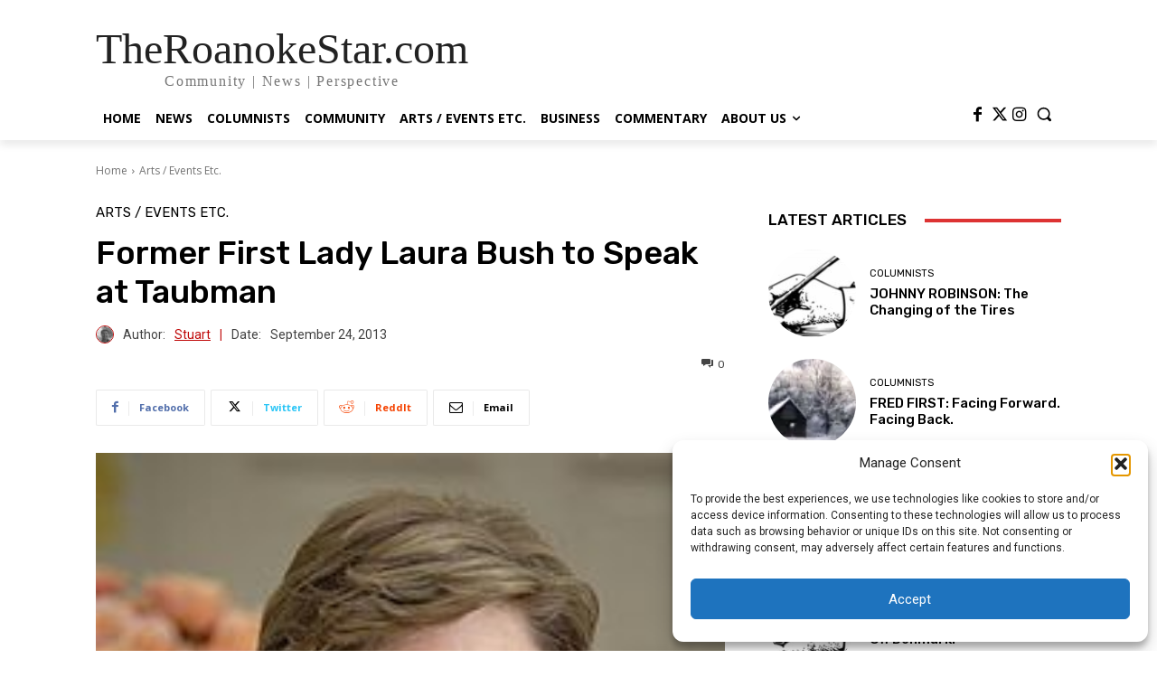

--- FILE ---
content_type: text/html; charset=UTF-8
request_url: https://www.theroanokestar.com/wp-admin/admin-ajax.php?td_theme_name=Newspaper&v=12.6.8
body_size: -477
content:
{"26506":181}